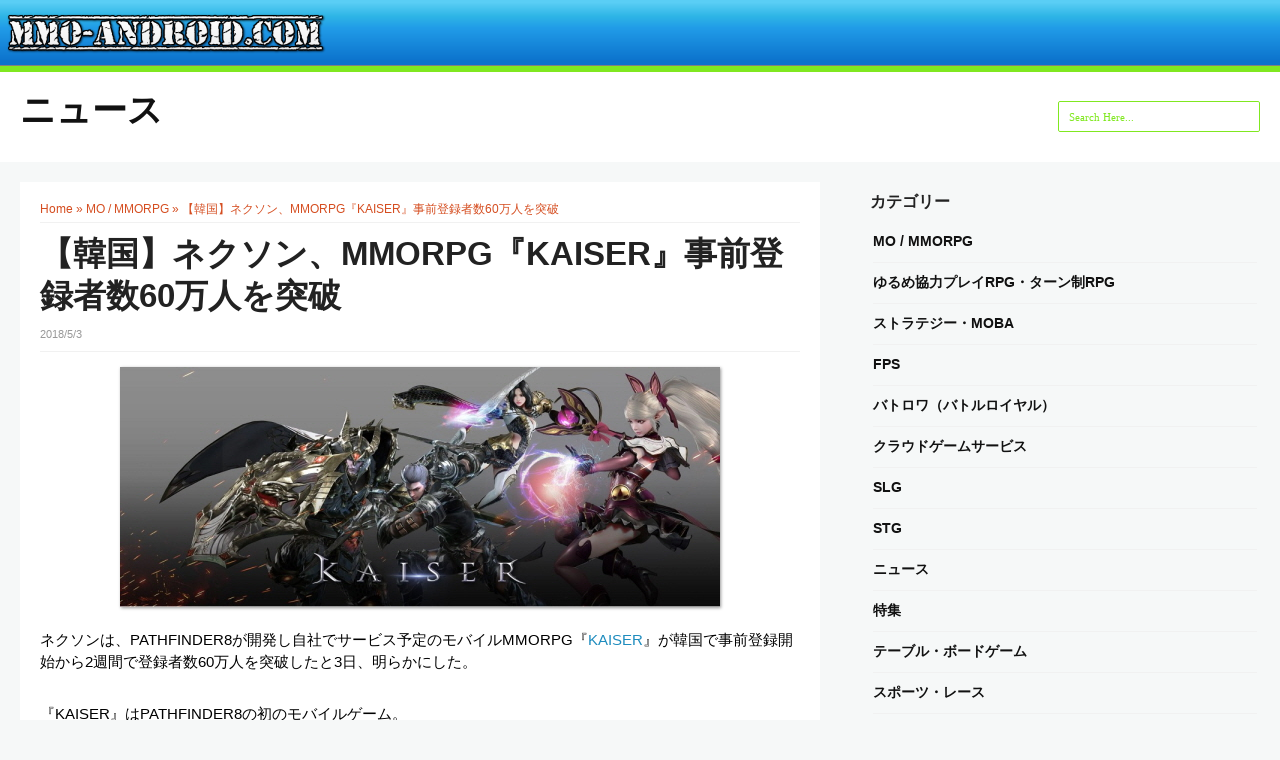

--- FILE ---
content_type: text/html; charset=UTF-8
request_url: https://mmo-android.com/press/33871/
body_size: 10421
content:
<!DOCTYPE html>
<html lang="ja"
	prefix="og: http://ogp.me/ns#" >
<head>
<title>【韓国】ネクソン、MMORPG『KAISER』事前登録者数60万人を突破</title>
<meta charset="UTF-8"/>
<meta name="viewport" content="width=device-width, initial-scale=1.0" />

<link rel="profile" href="http://gmpg.org/xfn/11">
<link rel="pingback" href="https://mmo-android.com/press/xmlrpc.php"/>




<!-- All in One SEO Pack 2.12 by Michael Torbert of Semper Fi Web Designob_start_detected [-1,-1] -->
<meta name="description"  content="ネクソンは、PATHFINDER8が開発し自社でサービス予定のモバイルMMORPG『KAISER』が韓国で事前登録開始から2週間で登録者数60万人を突破したと3日、明らかにした。 『KAISER』はPATHFINDER8の初のモバイルゲーム。" />

<meta name="keywords"  content="kaiser" />

<link rel="canonical" href="https://mmo-android.com/press/33871/" />
<meta property="og:title" content="【韓国】ネクソン、MMORPG『KAISER』事前登録者数60万人を突破" />
<meta property="og:type" content="article" />
<meta property="og:url" content="https://mmo-android.com/press/33871/" />
<meta property="og:image" content="https://mmo-android.com/press/wp-content/uploads/2018/01/k2.jpg" />
<meta property="og:description" content="ネクソンは、PATHFINDER8が開発し自社でサービス予定のモバイルMMORPG『KAISER』が韓国で事前登録開始から2週間で登録者数60万人を突破したと3日、明らかにした。 『KAISER』はPATHFINDER8の初のモバイルゲーム。 「リネージュII」の開発者として有名なチェ・キビョン氏を中心に3年間、70人を投入して製作したモバイルMMORPGだ。 KAISER " />
<meta property="article:published_time" content="2018-05-03T06:52:11Z" />
<meta property="article:modified_time" content="2018-05-03T06:55:03Z" />
<meta name="twitter:card" content="summary" />
<meta name="twitter:title" content="【韓国】ネクソン、MMORPG『KAISER』事前登録者数60万人を突破" />
<meta name="twitter:description" content="ネクソンは、PATHFINDER8が開発し自社でサービス予定のモバイルMMORPG『KAISER』が韓国で事前登録開始から2週間で登録者数60万人を突破したと3日、明らかにした。 『KAISER』はPATHFINDER8の初のモバイルゲーム。 「リネージュII」の開発者として有名なチェ・キビョン氏を中心に3年間、70人を投入して製作したモバイルMMORPGだ。 KAISER " />
<meta name="twitter:image" content="https://mmo-android.com/press/wp-content/uploads/2018/01/k2.jpg" />
<meta itemprop="image" content="https://mmo-android.com/press/wp-content/uploads/2018/01/k2.jpg" />
<!-- /all in one seo pack -->
<link rel='dns-prefetch' href='//fonts.googleapis.com' />
<link rel='dns-prefetch' href='//s.w.org' />
<link rel="alternate" type="application/rss+xml" title="ニュース &raquo; フィード" href="https://mmo-android.com/press/feed/" />
<link rel="alternate" type="application/rss+xml" title="ニュース &raquo; コメントフィード" href="https://mmo-android.com/press/comments/feed/" />
		<script type="text/javascript">
			window._wpemojiSettings = {"baseUrl":"https:\/\/s.w.org\/images\/core\/emoji\/11\/72x72\/","ext":".png","svgUrl":"https:\/\/s.w.org\/images\/core\/emoji\/11\/svg\/","svgExt":".svg","source":{"concatemoji":"https:\/\/mmo-android.com\/press\/wp-includes\/js\/wp-emoji-release.min.js?ver=4.9.26"}};
			!function(e,a,t){var n,r,o,i=a.createElement("canvas"),p=i.getContext&&i.getContext("2d");function s(e,t){var a=String.fromCharCode;p.clearRect(0,0,i.width,i.height),p.fillText(a.apply(this,e),0,0);e=i.toDataURL();return p.clearRect(0,0,i.width,i.height),p.fillText(a.apply(this,t),0,0),e===i.toDataURL()}function c(e){var t=a.createElement("script");t.src=e,t.defer=t.type="text/javascript",a.getElementsByTagName("head")[0].appendChild(t)}for(o=Array("flag","emoji"),t.supports={everything:!0,everythingExceptFlag:!0},r=0;r<o.length;r++)t.supports[o[r]]=function(e){if(!p||!p.fillText)return!1;switch(p.textBaseline="top",p.font="600 32px Arial",e){case"flag":return s([55356,56826,55356,56819],[55356,56826,8203,55356,56819])?!1:!s([55356,57332,56128,56423,56128,56418,56128,56421,56128,56430,56128,56423,56128,56447],[55356,57332,8203,56128,56423,8203,56128,56418,8203,56128,56421,8203,56128,56430,8203,56128,56423,8203,56128,56447]);case"emoji":return!s([55358,56760,9792,65039],[55358,56760,8203,9792,65039])}return!1}(o[r]),t.supports.everything=t.supports.everything&&t.supports[o[r]],"flag"!==o[r]&&(t.supports.everythingExceptFlag=t.supports.everythingExceptFlag&&t.supports[o[r]]);t.supports.everythingExceptFlag=t.supports.everythingExceptFlag&&!t.supports.flag,t.DOMReady=!1,t.readyCallback=function(){t.DOMReady=!0},t.supports.everything||(n=function(){t.readyCallback()},a.addEventListener?(a.addEventListener("DOMContentLoaded",n,!1),e.addEventListener("load",n,!1)):(e.attachEvent("onload",n),a.attachEvent("onreadystatechange",function(){"complete"===a.readyState&&t.readyCallback()})),(n=t.source||{}).concatemoji?c(n.concatemoji):n.wpemoji&&n.twemoji&&(c(n.twemoji),c(n.wpemoji)))}(window,document,window._wpemojiSettings);
		</script>
		<style type="text/css">
img.wp-smiley,
img.emoji {
	display: inline !important;
	border: none !important;
	box-shadow: none !important;
	height: 1em !important;
	width: 1em !important;
	margin: 0 .07em !important;
	vertical-align: -0.1em !important;
	background: none !important;
	padding: 0 !important;
}
</style>
	<style type="text/css">
	.wp-pagenavi{float:left !important; }
	</style>
  <link rel='stylesheet' id='advanced-responsive-video-embedder-css'  href='https://mmo-android.com/press/wp-content/plugins/advanced-responsive-video-embedder/public/advanced-responsive-video-embedder-public.css?ver=5.3.3' type='text/css' media='all' />
<link rel='stylesheet' id='se-link-styles-css'  href='https://mmo-android.com/press/wp-content/plugins/search-everything/static/css/se-styles.css?ver=4.9.26' type='text/css' media='all' />
<link rel='stylesheet' id='wc-shortcodes-style-css'  href='https://mmo-android.com/press/wp-content/plugins/wc-shortcodes/includes/css/style.css?ver=1.64' type='text/css' media='all' />
<link rel='stylesheet' id='wordpress-popular-posts-css-css'  href='https://mmo-android.com/press/wp-content/plugins/wordpress-popular-posts/public/css/wpp.css?ver=4.0.13' type='text/css' media='all' />
<link rel='stylesheet' id='style-css'  href='https://mmo-android.com/press/wp-content/themes/mansar/style.css?ver=4.9.26' type='text/css' media='all' />
<link rel='stylesheet' id='googleFonts1-css'  href='http://fonts.googleapis.com/css?family=Open+Sans%3A400%2C700&#038;ver=4.9.26' type='text/css' media='all' />
<link rel='stylesheet' id='googleFonts2-css'  href='http://fonts.googleapis.com/css?family=Lato%3A400%2C700%2C900%2C400italic%2C700italic&#038;ver=4.9.26' type='text/css' media='all' />
<link rel='stylesheet' id='addtoany-css'  href='https://mmo-android.com/press/wp-content/plugins/add-to-any/addtoany.min.css?ver=1.14' type='text/css' media='all' />
<style id='addtoany-inline-css' type='text/css'>
.addtoany_share_save_container {margin: 40px 0 0px 0;}
</style>
<link rel='stylesheet' id='wordpresscanvas-font-awesome-css'  href='https://mmo-android.com/press/wp-content/plugins/wc-shortcodes/includes/css/font-awesome.css?ver=4.3.0' type='text/css' media='all' />
<link rel='stylesheet' id='wp-pagenavi-style-css'  href='https://mmo-android.com/press/wp-content/plugins/wp-pagenavi-style/css/css3_black.css?ver=1.0' type='text/css' media='all' />
<script type='text/javascript' src='https://mmo-android.com/press/wp-includes/js/jquery/jquery.js?ver=1.12.4'></script>
<script type='text/javascript' src='https://mmo-android.com/press/wp-includes/js/jquery/jquery-migrate.min.js?ver=1.4.1'></script>
<script type='text/javascript' src='https://mmo-android.com/press/wp-content/plugins/add-to-any/addtoany.min.js?ver=1.0'></script>
<script type='text/javascript'>
/* <![CDATA[ */
var wpp_params = {"sampling_active":"0","sampling_rate":"100","ajax_url":"https:\/\/mmo-android.com\/press\/wp-admin\/admin-ajax.php","action":"update_views_ajax","ID":"33871","token":"36a7f0850e"};
/* ]]> */
</script>
<script type='text/javascript' src='https://mmo-android.com/press/wp-content/plugins/wordpress-popular-posts/public/js/wpp.js?ver=4.0.13'></script>
<script type='text/javascript' src='https://mmo-android.com/press/wp-content/themes/mansar/js/common-scripts.js?ver=4.9.26'></script>
<link rel='https://api.w.org/' href='https://mmo-android.com/press/wp-json/' />
<link rel="EditURI" type="application/rsd+xml" title="RSD" href="https://mmo-android.com/press/xmlrpc.php?rsd" />
<link rel="wlwmanifest" type="application/wlwmanifest+xml" href="https://mmo-android.com/press/wp-includes/wlwmanifest.xml" /> 
<link rel='prev' title='MMORPG『暁のエピカ』新キャラ「ローラ（CV：大久保瑠美）」が登場。待望のメイド＆執事アバターも登場' href='https://mmo-android.com/press/33858/' />
<link rel='next' title='『Dark Quest Champions』配信開始。リアルタイム5対5バトルでライバルと腕前を競い合おう' href='https://mmo-android.com/press/33885/' />
<meta name="generator" content="WordPress 4.9.26" />
<link rel='shortlink' href='https://mmo-android.com/press/?p=33871' />
<link rel="alternate" type="application/json+oembed" href="https://mmo-android.com/press/wp-json/oembed/1.0/embed?url=https%3A%2F%2Fmmo-android.com%2Fpress%2F33871%2F" />
<link rel="alternate" type="text/xml+oembed" href="https://mmo-android.com/press/wp-json/oembed/1.0/embed?url=https%3A%2F%2Fmmo-android.com%2Fpress%2F33871%2F&#038;format=xml" />

<script data-cfasync="false">
window.a2a_config=window.a2a_config||{};a2a_config.callbacks=[];a2a_config.overlays=[];a2a_config.templates={};a2a_localize = {
	Share: "共有",
	Save: "ブックマーク",
	Subscribe: "購読",
	Email: "メール",
	Bookmark: "ブックマーク",
	ShowAll: "すべて表示する",
	ShowLess: "小さく表示する",
	FindServices: "サービスを探す",
	FindAnyServiceToAddTo: "追加するサービスを今すぐ探す",
	PoweredBy: "Powered by",
	ShareViaEmail: "メールでシェアする",
	SubscribeViaEmail: "メールで購読する",
	BookmarkInYourBrowser: "ブラウザにブックマーク",
	BookmarkInstructions: "このページをブックマークするには、 Ctrl+D または \u2318+D を押下。",
	AddToYourFavorites: "お気に入りに追加",
	SendFromWebOrProgram: "任意のメールアドレスまたはメールプログラムから送信",
	EmailProgram: "メールプログラム",
	More: "詳細&#8230;"
};

(function(d,s,a,b){a=d.createElement(s);b=d.getElementsByTagName(s)[0];a.async=1;a.src="https://static.addtoany.com/menu/page.js";b.parentNode.insertBefore(a,b);})(document,"script");
</script>
<style type="text/css">.arve-thumb-wrapper { max-width: 300px; }.arve-normal-wrapper { max-width: 560px; }.arve-normal-wrapper.alignleft, .arve-normal-wrapper.alignright, .arve-normal-wrapper.aligncenter { max-width: 400px; }</style>
<script type="text/javascript">
	window._se_plugin_version = '8.1.3';
</script>
<script type="text/javascript">
	window._wp_rp_static_base_url = 'https://wprp.sovrn.com/static/';
	window._wp_rp_wp_ajax_url = "https://mmo-android.com/press/wp-admin/admin-ajax.php";
	window._wp_rp_plugin_version = '3.6.4';
	window._wp_rp_post_id = '33871';
	window._wp_rp_num_rel_posts = '6';
	window._wp_rp_thumbnails = true;
	window._wp_rp_post_title = '%E3%80%90%E9%9F%93%E5%9B%BD%E3%80%91%E3%83%8D%E3%82%AF%E3%82%BD%E3%83%B3%E3%80%81MMORPG%E3%80%8EKAISER%E3%80%8F%E4%BA%8B%E5%89%8D%E7%99%BB%E9%8C%B2%E8%80%85%E6%95%B060%E4%B8%87%E4%BA%BA%E3%82%92%E7%AA%81%E7%A0%B4';
	window._wp_rp_post_tags = ['kaiser', 'mo+%2F+mmorpg', 'br'];
	window._wp_rp_promoted_content = true;
</script>
<link rel="stylesheet" href="https://mmo-android.com/press/wp-content/plugins/wordpress-23-related-posts-plugin/static/themes/vertical-m.css?version=3.6.4" />
<style type="text/css">
.related_post_title {

}
ul.related_post {

}
ul.related_post li {
}
ul.related_post li a {
}
ul.related_post li img {
}</style>
	<style type="text/css">
	 .wp-pagenavi
	{
		font-size:12px !important;
	}
	</style>
		  <!--Customizer CSS--> 
      
	  <style type="text/css">
	        
		                
			
              .search-block .search-button,  .pagenavi span.current,
		  .pagenavi span.extend, #respond .form-submit input, .button, .next-image a, .previous-image a,
		    #main-nav, #main-nav #main-menu li, .authorbox, .comment-list .reply 
					 {background-color: #80e820;}
			.widget_tag_cloud a,	.search-block #s , #main-footer a, .comment-metadata a{color: #80e820;}
            #main-nav #main-menu ul li {border-bottom: 1px solid #80e820;}
#searchform  {border: 1px solid #80e820;}
#main-footer {border-top: 6px solid #80e820;}
.comment-meta {box-shadow: 0 0 1px 0 #80e820;
-moz-box-shadow: 0 0 1px 0 #80e820;
-webkit-box-shadow: 0 0 1px 0 #80e820;}

		   				
			
					     .article-header h1, .entry-content h1, .entry-content h2, .entry-content h3, .entry-content h4, .entry-content h5, .entry-content h6,
			 .cdetail h3 a, .cdetail h2 a, .related-articles h4, .comments-title, .related-article h5 a
			  {color:#222222;}             
			 
						
			@media only screen and (max-width: 767px) and (min-width: 480px){
            .post-container,.page-container,.cat-container,.home-container {margin-left:0px !important;}
            }
			@media only screen and (max-width: 479px){
			.post-container,.page-container,.cat-container,.home-container {margin-left:0px !important;}
			
			}
			
	  </style>
      <!--/Customizer CSS-->
		<script type='text/javascript'>var _merchantSettings=_merchantSettings || [];_merchantSettings.push(['AT', '10l3Kz']);(function(){var autolink=document.createElement('script');autolink.type='text/javascript';autolink.async=true; autolink.src= ('https:' == document.location.protocol) ? 'https://autolinkmaker.itunes.apple.com/js/itunes_autolinkmaker.js' : 'http://autolinkmaker.itunes.apple.com/js/itunes_autolinkmaker.js';var s=document.getElementsByTagName('script')[0];s.parentNode.insertBefore(autolink, s);})();</script>



<script>
  (function(i,s,o,g,r,a,m){i['GoogleAnalyticsObject']=r;i[r]=i[r]||function(){
  (i[r].q=i[r].q||[]).push(arguments)},i[r].l=1*new Date();a=s.createElement(o),
  m=s.getElementsByTagName(o)[0];a.async=1;a.src=g;m.parentNode.insertBefore(a,m)
  })(window,document,'script','//www.google-analytics.com/analytics.js','ga');

  ga('create', 'UA-3437900-6', 'auto');
  ga('send', 'pageview');

</script>



</head>


<div id="my_topheader-wp" class="noshadow">
<a href="/"><img src="/image/title.png" alt="" width="320"></a>

</div>                           <!-- /header -->



<body class="post-template-default single single-post postid-33871 single-format-standard wc-shortcodes-font-awesome-enabled">
	<nav id="main-nav" class="top-bar">
	    <div id="main-nav-wrap" class="container">
	    <!-- Main Menu -->
    	
		</div>
		<div class="clr"></div>
	</nav>
	<header id="top-header">
	    <div class="container">

            <h2>			   
            <a title="" href="https://mmo-android.com/press/" class="logo" >ニュース</a>
						</h2>       	    <div class="search-block">
	            <form method="get" id="searchform" class="clr" action="https://mmo-android.com/press/">
                    <input class="search-button" type="submit" value="Search">
					<input type="text" id="s" name="s" value="Search Here..." onfocus="if (this.value == 'Search Here...') {this.value = ''; }" onblur="if (this.value == '') {this.value = 'Search Here...';}">
			    </form>
		    </div>

            <div class="clr"></div>
        </div> <!-- end #container -->
	</header> <!-- end header -->


	<div class="container mtop">
		<div id="inner-content">	<section id="content" class="first clearfix" role="main">
		<div class="post-container">
			               	   			        <article id="post-33871" class="post-33871 post type-post status-publish format-standard has-post-thumbnail hentry category-mmo tag-kaiser" role="article">
  						<div class="singlebox">
						    <div itemscope itemtype="http://schema.org/WebPage" id="crumbs"> <a itemprop="breadcrumb" href="https://mmo-android.com/press">Home</a> &raquo; <a itemprop="breadcrumb" href="https://mmo-android.com/press/category/mmo/">MO / MMORPG</a> &raquo; <span class="current">【韓国】ネクソン、MMORPG『KAISER』事前登録者数60万人を突破</span></div>                                <header class="article-header">
									<h1 class="post-title">【韓国】ネクソン、MMORPG『KAISER』事前登録者数60万人を突破</h1>
									<div id="post-meta">		
<p class="post-meta vsmall">
	<span class="">2018/5/3</span>
	
		    
    </p>
<div class="clear"></div>
</div>
								</header> <!-- end header -->
								<section class="entry-content clearfix">
									<p class="none"><img class="aligncenter size-full wp-image-31150" src="https://mmo-android.com/press/wp-content/uploads/2018/01/k2.jpg" alt="k2" width="600" height="240" /><br />ネクソンは、PATHFINDER8が開発し自社でサービス予定のモバイルMMORPG『<a href="http://mmo-android.com/details/kaiser.php">KAISER</a>』が韓国で事前登録開始から2週間で登録者数60万人を突破したと3日、明らかにした。</p>
<p class="e1">『KAISER』はPATHFINDER8の初のモバイルゲーム。<br /> 「リネージュII」の開発者として有名なチェ・キビョン氏を中心に3年間、70人を投入して製作したモバイルMMORPGだ。</p>
<p><p class="e1 no-yohaku"><img class="aligncenter wp-image-33876" src="https://mmo-android.com/press/wp-content/uploads/2018/05/k001.jpg" alt="k001" width="640" height="427" /><br /> <img class="aligncenter wp-image-33877" src="https://mmo-android.com/press/wp-content/uploads/2018/05/k002.jpg" alt="k002" width="640" height="427" /><br /> <img class="aligncenter wp-image-33878" src="https://mmo-android.com/press/wp-content/uploads/2018/05/k003.jpg" alt="k003" width="640" height="427" /><br /> <img class="aligncenter wp-image-33879" src="https://mmo-android.com/press/wp-content/uploads/2018/05/k004.jpg" alt="k004" width="640" height="427" /></p>
<div class="e3" align="center"><div class="arve-wrapper arve-normal-wrapper arve-youtube-wrapper " itemscope itemtype="http://schema.org/VideoObject" style="max-width: 560px;"><div class="arve-embed-container" ><iframe class="arve-inner" src="//www.youtube.com/embed/MwGgcm-wPpQ?iv_load_policy=3&#038;modestbranding=1&#038;rel=0&#038;wmode=transparent&#038;autoplay=0" frameborder="0" scrolling="no" webkitallowfullScreen mozallowfullscreen allowfullScreen></iframe></div></div></div>
<div class="e4"> </div>
<div class="mystart-title"><a href="http://mmo-android.com/o/kaiser0a" target="_blank">KAISER</a></div>
<div class=""> </div>
<div class="addtoany_share_save_container addtoany_content addtoany_content_bottom"><div class="a2a_kit a2a_kit_size_32 addtoany_list" data-a2a-url="https://mmo-android.com/press/33871/" data-a2a-title="【韓国】ネクソン、MMORPG『KAISER』事前登録者数60万人を突破"><a class="a2a_button_twitter" href="https://www.addtoany.com/add_to/twitter?linkurl=https%3A%2F%2Fmmo-android.com%2Fpress%2F33871%2F&amp;linkname=%E3%80%90%E9%9F%93%E5%9B%BD%E3%80%91%E3%83%8D%E3%82%AF%E3%82%BD%E3%83%B3%E3%80%81MMORPG%E3%80%8EKAISER%E3%80%8F%E4%BA%8B%E5%89%8D%E7%99%BB%E9%8C%B2%E8%80%85%E6%95%B060%E4%B8%87%E4%BA%BA%E3%82%92%E7%AA%81%E7%A0%B4" title="Twitter" rel="nofollow noopener" target="_blank"></a><a class="a2a_button_line" href="https://www.addtoany.com/add_to/line?linkurl=https%3A%2F%2Fmmo-android.com%2Fpress%2F33871%2F&amp;linkname=%E3%80%90%E9%9F%93%E5%9B%BD%E3%80%91%E3%83%8D%E3%82%AF%E3%82%BD%E3%83%B3%E3%80%81MMORPG%E3%80%8EKAISER%E3%80%8F%E4%BA%8B%E5%89%8D%E7%99%BB%E9%8C%B2%E8%80%85%E6%95%B060%E4%B8%87%E4%BA%BA%E3%82%92%E7%AA%81%E7%A0%B4" title="Line" rel="nofollow noopener" target="_blank"></a><a class="a2a_button_hatena" href="https://www.addtoany.com/add_to/hatena?linkurl=https%3A%2F%2Fmmo-android.com%2Fpress%2F33871%2F&amp;linkname=%E3%80%90%E9%9F%93%E5%9B%BD%E3%80%91%E3%83%8D%E3%82%AF%E3%82%BD%E3%83%B3%E3%80%81MMORPG%E3%80%8EKAISER%E3%80%8F%E4%BA%8B%E5%89%8D%E7%99%BB%E9%8C%B2%E8%80%85%E6%95%B060%E4%B8%87%E4%BA%BA%E3%82%92%E7%AA%81%E7%A0%B4" title="Hatena" rel="nofollow noopener" target="_blank"></a><a class="a2a_button_facebook" href="https://www.addtoany.com/add_to/facebook?linkurl=https%3A%2F%2Fmmo-android.com%2Fpress%2F33871%2F&amp;linkname=%E3%80%90%E9%9F%93%E5%9B%BD%E3%80%91%E3%83%8D%E3%82%AF%E3%82%BD%E3%83%B3%E3%80%81MMORPG%E3%80%8EKAISER%E3%80%8F%E4%BA%8B%E5%89%8D%E7%99%BB%E9%8C%B2%E8%80%85%E6%95%B060%E4%B8%87%E4%BA%BA%E3%82%92%E7%AA%81%E7%A0%B4" title="Facebook" rel="nofollow noopener" target="_blank"></a></div></div>


									  <br><br>
                               <table>
<tr>
<td style="border-style: none;">
<script async src="//pagead2.googlesyndication.com/pagead/js/adsbygoogle.js"></script>
<!-- テキスト・ディスプレイ記事下部PC向け -->
<ins class="adsbygoogle"
     style="display:inline-block;width:336px;height:280px"
     data-ad-client="ca-pub-0541115874273252"
     data-ad-slot="3080345059"></ins>
<script>
(adsbygoogle = window.adsbygoogle || []).push({});
</script>
</td>

<td style="border-style: none;">
<script async src="//pagead2.googlesyndication.com/pagead/js/adsbygoogle.js"></script>
<!-- テキスト・ディスプレイ記事下部PC向け -->
<ins class="adsbygoogle"
     style="display:inline-block;width:336px;height:280px"
     data-ad-client="ca-pub-0541115874273252"
     data-ad-slot="3080345059"></ins>
<script>
(adsbygoogle = window.adsbygoogle || []).push({});
</script>
</td>

</tr>
</table>



																		<div class="clr"></div>
								</section> <!-- end section -->
								<footer class="article-footer">

	<div class="content-mywp-category">カテゴリー：<a href="https://mmo-android.com/press/category/mmo/" rel="category tag">MO / MMORPG</a></div>
								    <p class="tags"><span class="tags-title">タグ:</span> <a href="https://mmo-android.com/press/tag/kaiser/" rel="tag">KAISER</a></p>									<p class="tags"></p>
                                    								</footer> <!-- end footer -->

                                <ul class="back-details">
	<li><a href="https://mmo-android.com/details/kaiser.php">KAISER</a></li>
	</ul>










                                         <br><br><br><div align="center">
<div class="wp_rp_wrap  wp_rp_vertical_m" id="wp_rp_first"><div class="wp_rp_content"><h3 class="related_post_title">関連記事</h3><ul class="related_post wp_rp"><li data-position="0" data-poid="in-35191" data-post-type="none" ><a href="https://mmo-android.com/press/35191/" class="wp_rp_thumbnail"><img src="https://mmo-android.com/press/wp-content/uploads/2018/06/k1-1-150x150.jpg" alt="【韓国】ネクソン、MMORPG『KAISER』正式サービス開始。「リネージュII」のチェ・キビョン氏を中心に3年をかけて開発" width="150" height="150" /></a><a href="https://mmo-android.com/press/35191/" class="wp_rp_title">【韓国】ネクソン、MMORPG『KAISER』正式サービス開始。「リネージュII」のチェ・キビョン氏を中心に3年をかけて開発</a></li><li data-position="1" data-poid="in-31148" data-post-type="none" ><a href="https://mmo-android.com/press/31148/" class="wp_rp_thumbnail"><img src="https://mmo-android.com/press/wp-content/uploads/2018/01/k1-150x150.jpg" alt="ネクソン、資源戦争MMORPG『KAISER』韓国で1月9日からテスト実施" width="150" height="150" /></a><a href="https://mmo-android.com/press/31148/" class="wp_rp_title">ネクソン、資源戦争MMORPG『KAISER』韓国で1月9日からテスト実施</a></li><li data-position="2" data-poid="in-41361" data-post-type="none" ><a href="https://mmo-android.com/press/41361/" class="wp_rp_thumbnail"><img src="https://mmo-android.com/press/wp-content/uploads/2018/12/2019mmorpg1-150x150.jpg" alt="2019年、期待のスマホMMORPG厳選51アプリ。超大作MMOが続々登場！" width="150" height="150" /></a><a href="https://mmo-android.com/press/41361/" class="wp_rp_title">2019年、期待のスマホMMORPG厳選51アプリ。超大作MMOが続々登場！</a></li><li data-position="3" data-poid="in-35305" data-post-type="none" ><a href="https://mmo-android.com/press/35305/" class="wp_rp_thumbnail"><img src="https://mmo-android.com/press/wp-content/uploads/2018/06/c1-1-150x150.jpg" alt="注目の開発中MMORPGの最新情報まとめ（2018年6月10日号）" width="150" height="150" /></a><a href="https://mmo-android.com/press/35305/" class="wp_rp_title">注目の開発中MMORPGの最新情報まとめ（2018年6月10日号）</a></li><li data-position="4" data-poid="in-34885" data-post-type="none" ><a href="https://mmo-android.com/press/34885/" class="wp_rp_thumbnail"><img src="https://mmo-android.com/press/wp-content/uploads/2018/05/alc-150x150.jpg" alt="MMORPG『アルケミアストーリー』新しい国「マーロ共和国」や新メインシナリオ実装を含む大型アップデートを実施" width="150" height="150" /></a><a href="https://mmo-android.com/press/34885/" class="wp_rp_title">MMORPG『アルケミアストーリー』新しい国「マーロ共和国」や新メインシナリオ実装を含む大型アップデートを実施</a></li><li data-position="5" data-poid="in-35047" data-post-type="none" ><a href="https://mmo-android.com/press/35047/" class="wp_rp_thumbnail"><img src="https://mmo-android.com/press/wp-content/uploads/2018/06/am1-150x150.jpg" alt="『アヴァベルオンライン』、映画『メイズ・ランナー 最期の迷宮』とのタイアップ企画を実施" width="150" height="150" /></a><a href="https://mmo-android.com/press/35047/" class="wp_rp_title">『アヴァベルオンライン』、映画『メイズ・ランナー 最期の迷宮』とのタイアップ企画を実施</a></li></ul></div></div>
</div>
                                



                                <br>





<script async src="//pagead2.googlesyndication.com/pagead/js/adsbygoogle.js"></script>
<ins class="adsbygoogle"
     style="display:block"
     data-ad-format="autorelaxed"
     data-ad-client="ca-pub-0541115874273252"
     data-ad-slot="3254586945"></ins>
<script>
     (adsbygoogle = window.adsbygoogle || []).push({});
</script>





<br><br>
<div class="myblack-mansar1">人気記事</div>

<!-- WordPress Popular Posts Plugin v4.0.13 [PHP] [daily] [views] [custom] -->

<ul class="wpp-list">
<div class="myresize60-wpp-list"><ul><li><a href="https://mmo-android.com/press/32187/" title="『CARAVAN STORIES』新イベント「ローモンド湖の水ぜんぶ抜く大作戦」開催。超高難易度ダンジョン「討滅の戦域」登場" target="_self"><img src="https://mmo-android.com/press/wp-content/uploads/wordpress-popular-posts/32187-featured-120x120.jpg" width="120" height="120" alt="『CARAVAN STORIES』新イベント「ローモンド湖の水ぜんぶ抜く大作戦」開催。超高難易度ダンジョン「討滅の戦域」登場" class="wpp-thumbnail wpp_cached_thumb wpp_featured" /></a><span><a href="https://mmo-android.com/press/32187/" title="『CARAVAN STORIES』新イベント「ローモンド湖の水ぜんぶ抜く大作戦」開催。超高難易度ダンジョン「討滅の戦域」登場" class="wpp-post-title" target="_self">『CARAVAN STORIES』新イベント「ローモンド湖の水ぜんぶ抜く大作戦」開催。超高難易度ダンジョン「討滅の戦域」登場</a></span></li></ul></div>
<div class="myresize60-wpp-list"><ul><li><a href="https://mmo-android.com/press/36539/" title="【開発中PicUp】『PROJECT エターナル（仮）』アソビモが贈る、これまでのスマホグラフィックを圧倒的に凌駕するAAAクラスMMORPG" target="_self"><img src="https://mmo-android.com/press/wp-content/uploads/wordpress-popular-posts/36539-featured-120x120.jpg" width="120" height="120" alt="【開発中PicUp】『PROJECT エターナル（仮）』アソビモが贈る、これまでのスマホグラフィックを圧倒的に凌駕するAAAクラスMMORPG" class="wpp-thumbnail wpp_cached_thumb wpp_featured" /></a><span><a href="https://mmo-android.com/press/36539/" title="【開発中PicUp】『PROJECT エターナル（仮）』アソビモが贈る、これまでのスマホグラフィックを圧倒的に凌駕するAAAクラスMMORPG" class="wpp-post-title" target="_self">【開発中PicUp】『PROJECT エターナル（仮）』アソビモが贈る、これまでのスマホグラフィックを圧倒的に凌駕するAAAクラスMMORPG</a></span></li></ul></div>
<div class="myresize60-wpp-list"><ul><li><a href="https://mmo-android.com/press/50119/" title="【PC】ポケモン風MMORPG『Temtem（テムテム）』早期アクセス開始" target="_self"><img src="https://mmo-android.com/press/wp-content/uploads/wordpress-popular-posts/50119-featured-120x120.jpg" width="120" height="120" alt="【PC】ポケモン風MMORPG『Temtem（テムテム）』早期アクセス開始" class="wpp-thumbnail wpp_cached_thumb wpp_featured" /></a><span><a href="https://mmo-android.com/press/50119/" title="【PC】ポケモン風MMORPG『Temtem（テムテム）』早期アクセス開始" class="wpp-post-title" target="_self">【PC】ポケモン風MMORPG『Temtem（テムテム）』早期アクセス開始</a></span></li></ul></div>
<div class="myresize60-wpp-list"><ul><li><a href="https://mmo-android.com/press/36115/" title="【開発中PicUp】『黒い砂漠モバイル』強烈なアクションと爽快な打撃感" target="_self"><img src="https://mmo-android.com/press/wp-content/uploads/wordpress-popular-posts/36115-featured-120x120.jpg" width="120" height="120" alt="【開発中PicUp】『黒い砂漠モバイル』強烈なアクションと爽快な打撃感" class="wpp-thumbnail wpp_cached_thumb wpp_featured" /></a><span><a href="https://mmo-android.com/press/36115/" title="【開発中PicUp】『黒い砂漠モバイル』強烈なアクションと爽快な打撃感" class="wpp-post-title" target="_self">【開発中PicUp】『黒い砂漠モバイル』強烈なアクションと爽快な打撃感</a></span></li></ul></div>
<div class="myresize60-wpp-list"><ul><li><a href="https://mmo-android.com/press/50237/" title="ブラウザ版『ドラゴンクエストX』2月5日よりオープンβテスト実施！誰でも自由に参加できる" target="_self"><img src="https://mmo-android.com/press/wp-content/uploads/wordpress-popular-posts/50237-featured-120x120.jpg" width="120" height="120" alt="ブラウザ版『ドラゴンクエストX』2月5日よりオープンβテスト実施！誰でも自由に参加できる" class="wpp-thumbnail wpp_cached_thumb wpp_featured" /></a><span><a href="https://mmo-android.com/press/50237/" title="ブラウザ版『ドラゴンクエストX』2月5日よりオープンβテスト実施！誰でも自由に参加できる" class="wpp-post-title" target="_self">ブラウザ版『ドラゴンクエストX』2月5日よりオープンβテスト実施！誰でも自由に参加できる</a></span></li></ul></div>

</ul>

<!-- End WordPress Popular Posts Plugin v4.0.13 -->




<script async src="//pagead2.googlesyndication.com/pagead/js/adsbygoogle.js"></script>
<ins class="adsbygoogle"
     style="display:block"
     data-ad-format="fluid"
     data-ad-layout-key="-hs-1u+32-4g+bb"
     data-ad-client="ca-pub-0541115874273252"
     data-ad-slot="1540054756"></ins>
<script>
     (adsbygoogle = window.adsbygoogle || []).push({});
</script>






                        </div>

					</article> <!-- end article -->

                					</div>
	</section> <!-- end #main -->
<aside id="sidebar"> 
	<div id="secondary" class="widget-area" role="complementary">
									<aside id="categories-2" class="widget widget_categories"><h4 class="widget-title">カテゴリー</h4>		<ul>
	<li class="cat-item cat-item-2"><a href="https://mmo-android.com/press/category/mmo/" >MO / MMORPG</a>
</li>
	<li class="cat-item cat-item-3"><a href="https://mmo-android.com/press/category/social/" >ゆるめ協力プレイRPG・ターン制RPG</a>
</li>
	<li class="cat-item cat-item-5"><a href="https://mmo-android.com/press/category/rts/" >ストラテジー・MOBA</a>
</li>
	<li class="cat-item cat-item-4"><a href="https://mmo-android.com/press/category/fps/" >FPS</a>
</li>
	<li class="cat-item cat-item-1015"><a href="https://mmo-android.com/press/category/batorowa/" >バトロワ（バトルロイヤル）</a>
</li>
	<li class="cat-item cat-item-1014"><a href="https://mmo-android.com/press/category/cloud/" >クラウドゲームサービス</a>
</li>
	<li class="cat-item cat-item-28"><a href="https://mmo-android.com/press/category/slg/" >SLG</a>
</li>
	<li class="cat-item cat-item-29"><a href="https://mmo-android.com/press/category/stg/" >STG</a>
</li>
	<li class="cat-item cat-item-20"><a href="https://mmo-android.com/press/category/news/" >ニュース</a>
</li>
	<li class="cat-item cat-item-21"><a href="https://mmo-android.com/press/category/feature/" >特集</a>
</li>
	<li class="cat-item cat-item-27"><a href="https://mmo-android.com/press/category/table/" >テーブル・ボードゲーム</a>
</li>
	<li class="cat-item cat-item-19"><a href="https://mmo-android.com/press/category/sports/" >スポーツ・レース</a>
</li>
	<li class="cat-item cat-item-129"><a href="https://mmo-android.com/press/category/review/" >レビュー</a>
</li>
	<li class="cat-item cat-item-1"><a href="https://mmo-android.com/press/category/other/" >未分類</a>
</li>
		</ul>
</aside>		<aside id="recent-posts-3" class="widget widget_recent_entries">		<h4 class="widget-title">最新記事</h4>		<ul>
											<li>
					<a href="https://mmo-android.com/press/52336/">MMORPG『オーディン：ヴァルハラライジング』広大なオープンフィールドや町を旅する新規映像公開</a>
											<span class="post-date">2021/2/5</span>
									</li>
											<li>
					<a href="https://mmo-android.com/press/52320/">MMORPG『AOD 龍神無双（アウェイクニング オブ ドラゴン）』事前登録開始！龍に変身し、龍と共に戦え！</a>
											<span class="post-date">2021/2/5</span>
									</li>
											<li>
					<a href="https://mmo-android.com/press/52305/">MMORPG『テラクラシック』配信開始！世界2,800万人が熱狂する「TERA」シリーズ新作</a>
											<span class="post-date">2021/1/29</span>
									</li>
											<li>
					<a href="https://mmo-android.com/press/52276/">覚醒と反撃の物語MMORPG『極夜大陸：メテオの彼方』正式サービス開始！</a>
											<span class="post-date">2021/1/29</span>
									</li>
											<li>
					<a href="https://mmo-android.com/press/52294/">横スクロールMMORPG『アストラテイル』正式サービス開始！おとぎ話のようなファンタジーワールドを冒険</a>
											<span class="post-date">2021/1/20</span>
									</li>
					</ul>
		</aside>    	    	</div><!-- #secondary -->
</aside></div> <!-- end inner-content -->
    </div> <!-- end content -->
        <div class="clr"></div>
			<footer id="main-footer">

				<div id="bottom-footer">
				    <div class="layout-wrap container">
                       <div id="footer-logo" class="five-col">
                         <p></p>
                       </div>
					 <!-- Footer Menu -->
     	            					<div id="footer-social-icons" class="seven-col last">
                                                                                                                                                                          				    </div>
					<div id="footer-copyright">
                       <p class="vsmall"> <span class="alignleft"></span>

                       <span class="alignright ">当サイト「MMO-Android.com」の内容は、すべて無断転載を固く禁止します。<br>(C) mmo-android.com All Rights Reserved.</span></p>
                    </div>
                    </div>
                </div><!-- end #inner-footer -->
			</footer> <!-- end footer -->
        <div id="gototop">Scroll To Top</div>

        <script type='text/javascript' src='https://mmo-android.com/press/wp-includes/js/imagesloaded.min.js?ver=3.2.0'></script>
<script type='text/javascript' src='https://mmo-android.com/press/wp-includes/js/masonry.min.js?ver=3.3.2'></script>
<script type='text/javascript' src='https://mmo-android.com/press/wp-includes/js/jquery/jquery.masonry.min.js?ver=3.1.2b'></script>
<script type='text/javascript'>
/* <![CDATA[ */
var WCShortcodes = {"ajaxurl":"https:\/\/mmo-android.com\/press\/wp-admin\/admin-ajax.php"};
/* ]]> */
</script>
<script type='text/javascript' src='https://mmo-android.com/press/wp-content/plugins/wc-shortcodes/includes/js/rsvp.js?ver=1.64'></script>
<script type='text/javascript' src='https://mmo-android.com/press/wp-includes/js/wp-embed.min.js?ver=4.9.26'></script>
    </body>
</html>
<!--
Performance optimized by W3 Total Cache. Learn more: https://www.w3-edge.com/products/

Database Caching 29/75 queries in 0.172 seconds using disk

Served from: mmo-android.com @ 2026-01-21 07:14:30 by W3 Total Cache
-->

--- FILE ---
content_type: text/html; charset=UTF-8
request_url: https://mmo-android.com/press/wp-admin/admin-ajax.php
body_size: -99
content:
WPP: OK. Execution time: 0.045897 seconds

--- FILE ---
content_type: text/html; charset=utf-8
request_url: https://www.google.com/recaptcha/api2/aframe
body_size: 268
content:
<!DOCTYPE HTML><html><head><meta http-equiv="content-type" content="text/html; charset=UTF-8"></head><body><script nonce="AKlJUV_JjSWk0rusx7EgIg">/** Anti-fraud and anti-abuse applications only. See google.com/recaptcha */ try{var clients={'sodar':'https://pagead2.googlesyndication.com/pagead/sodar?'};window.addEventListener("message",function(a){try{if(a.source===window.parent){var b=JSON.parse(a.data);var c=clients[b['id']];if(c){var d=document.createElement('img');d.src=c+b['params']+'&rc='+(localStorage.getItem("rc::a")?sessionStorage.getItem("rc::b"):"");window.document.body.appendChild(d);sessionStorage.setItem("rc::e",parseInt(sessionStorage.getItem("rc::e")||0)+1);localStorage.setItem("rc::h",'1768947273922');}}}catch(b){}});window.parent.postMessage("_grecaptcha_ready", "*");}catch(b){}</script></body></html>

--- FILE ---
content_type: application/x-javascript
request_url: https://mmo-android.com/press/wp-content/themes/mansar/js/common-scripts.js?ver=4.9.26
body_size: 871
content:
jQuery(document).ready(function($){

	/* prepend menu icon */
	$('#menu-icon').prepend('Navigate Here');
	
	/* toggle nav */
	$("#menu-icon").on("click", function(){
		$("#main-menu").slideToggle();
		$(this).toggleClass("active");
	});

	//Scroll To top
	jQuery(window).scroll(function(){
		if (jQuery(this).scrollTop() > 100) {
			jQuery('#gototop').css({bottom:"160px"});
		} else {
			jQuery('#gototop').css({bottom:"-100px"});
		}
	});
	jQuery('#gototop').click(function(){
		jQuery('html, body').animate({scrollTop: '0px'}, 380);
		return false;
	});
	
	//Menus
	jQuery('#main-nav ul > li > ul, #main-nav ul > li > ul > li > ul, #main-nav ul > li > ul > li > ul> li > ul').parent('li').addClass('parent-list');
	
	jQuery("#main-nav li").each(function(){	
		var $sublist = jQuery(this).find('ul:first');		
		jQuery(this).hover(function(){	
			$sublist.stop().css({overflow:"hidden", height:"auto", display:"none"}).slideDown(600, function(){
				jQuery(this).css({overflow:"visible", height:"auto"});
			});	
		},
		function(){
		if($(window).width() >= 1024){

			$sublist.stop().slideUp(200, function()	{	
				jQuery(this).css({overflow:"hidden", display:"none"});
			});
		}});	
	});
	
// Add any other social script without script tags.

(function(doc, script) {
    var js, fjs = doc.getElementsByTagName(script)[0],
        frag = doc.createDocumentFragment(),
        add = function(url, id) {
            if (doc.getElementById(id)) {
                return;
            }
            js = doc.createElement(script);
            js.src = url;
            id && (js.id = id);
            frag.appendChild(js);
        };
    // Google+ button
    add('http://apis.google.com/js/plusone.js');
    // Facebook SDK
    add('http://connect.facebook.net/en_US/all.js#xfbml=1&appId=300097030090548', 'facebook-jssdk');
    // Twitter SDK
    add('http://platform.twitter.com/widgets.js');
    //Stumble Upon
	add('http://platform.stumbleupon.com/1/widgets.js');

    fjs.parentNode.insertBefore(frag, fjs);
}(document, 'script'));
	
});